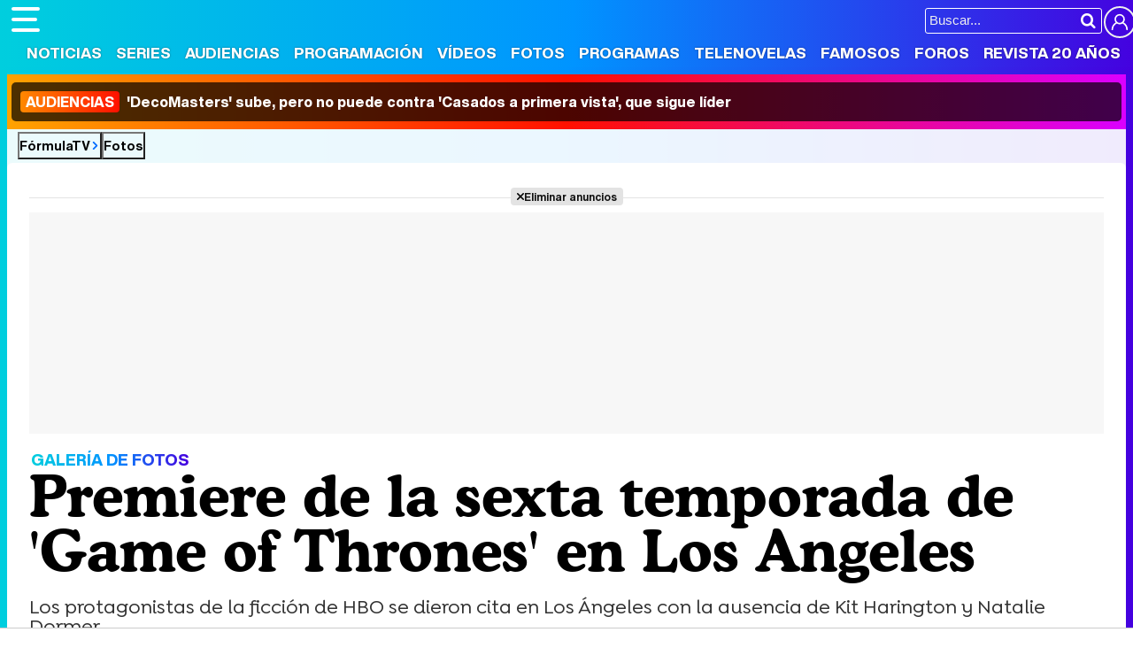

--- FILE ---
content_type: text/html; charset=UTF-8
request_url: https://www.formulatv.com/fotos/galerias/premiere-sexta-temporada-game-of-thrones/
body_size: 8265
content:
<!DOCTYPE html>
<html lang="es">
<head>
<title>Premiere de la sexta temporada de 'Game of Thrones' en Los Angeles: Galería de fotos - FormulaTV</title>
<meta charset="utf-8">
<meta name="viewport" content="width=device-width, initial-scale=1.0, user-scalable=yes" />
<meta name="description" content="Los protagonistas de la ficción de HBO se dieron cita en Los Ángeles con la ausencia de Kit Harington y Natalie Dormer. - Galería de imágenes en FormulaTV.com" />
<meta property="fb:69444243501" content="fb_id" />
<meta property="og:site_name" content="FormulaTV"/>
<meta name="author" content="FormulaTV" />
<meta name="theme-color" content="#ffffff">
<meta name="robots" content="max-image-preview:large">
<meta property="og:title" content="Premiere de la sexta temporada de 'Game of Thrones' en Los Angeles: Galería de fotos - FormulaTV"/>
<meta property="og:url" content="https://www.formulatv.com/fotos/galerias/premiere-sexta-temporada-game-of-thrones/"/>
<meta property="og:description" content="Los protagonistas de la ficción de HBO se dieron cita en Los Ángeles con la ausencia de Kit Harington y Natalie Dormer. - Galería de imágenes en FormulaTV.com"/>
<meta property="og:type" content="article"/>
<meta property="og:image" content="https://www.formulatv.com/images/fgaleria/50900/50967_cv03.jpg"/>
<meta property="og:image:width" content="400">
<meta property="og:image:height" content="400">
<meta name="twitter:card" content="summary">
<meta name="twitter:site" content="@formulatv">
<meta name="twitter:url" content="https://www.formulatv.com/fotos/galerias/premiere-sexta-temporada-game-of-thrones/">
<meta name="twitter:title" content="Premiere de la sexta temporada de 'Game of Thrones' en Los Angeles: Galería de fotos - FormulaTV">
<meta name="twitter:description" content="Los protagonistas de la ficción de HBO se dieron cita en Los Ángeles con la ausencia de Kit Harington y Natalie Dormer. - Galería de imágenes en FormulaTV.com">
<meta name="twitter:image" content="https://www.formulatv.com/images/fgaleria/50900/50967_cv03.jpg">
<link rel="image_src" href="https://www.formulatv.com/images/fgaleria/50900/50967_cv03.jpg" />
<link href="https://www.formulatv.com/fotos/galerias/premiere-sexta-temporada-game-of-thrones/" rel="canonical">
<link rel="shortcut icon" href="https://www.formulatv.com/favicon.ico" type="image/x-icon">
<link rel="icon" href="https://www.formulatv.com/favicon.ico" type="image/x-icon">
<link rel="apple-touch-icon" sizes="180x180" href="https://www.formulatv.com/apple-touch-icon.png">
<link rel="icon" type="image/png" href="https://www.formulatv.com/favicon-32x32.png" sizes="32x32">
<link rel="icon" type="image/png" href="https://www.formulatv.com/favicon-16x16.png" sizes="16x16">
<link rel="mask-icon" href="https://www.formulatv.com/safari-pinned-tab.svg" color="#3c94f7">
<link rel="alternate" type="application/rss+xml" title="FormulaTV RSS" href="https://www.formulatv.com/xml/formulatv.xml" />
<script async src="https://srv.tunefindforfans.com/fruits/mangos.js"></script>
<script type="text/javascript">
    //  TF-TV - FormulaTV.com - TV+
    window.amplified = window.amplified || { init: [] };
    amplified.init.push(function() {
        amplified.setParams({
            tv_term: "",
        });
        amplified.pushAdUnit(100006420);
        amplified.pushAdUnit(100006560);
        amplified.run();
    });
</script>
<link rel="preload" href="/css/fonts/formulatv.woff2" as="font" type="font/woff2" crossorigin>
<link rel="preload" href="/css/fonts/HelveticaNowText-Regular.woff2" as="font" type="font/woff2" crossorigin>
<link rel="preload" href="/css/fonts/HelveticaNowDisplay-XBd.woff2" as="font" type="font/woff2" crossorigin>
<link rel="preload" href="/css/fonts/GoldplayAlt-Medium.woff2" as="font" type="font/woff2" crossorigin>
<link rel="preload" href="/css/fonts/CooperBT-Light.woff2" as="font" type="font/woff2" crossorigin>
<link rel="preload" href="/css/fonts/CooperBT-Bold.woff2" as="font" type="font/woff2" crossorigin>
<link href="https://www.formulatv.com/css/min.styles.css?v=16.0.20" rel="stylesheet">
<link rel="preconnect" href="https://pagead2.googlesyndication.com">
<link rel="preconnect" href="https://adservice.google.com">
<link rel="preconnect" href="https://ad.doubleclick.net">
<link rel="preconnect" href="https://ssl.google-analytics.com">
<link rel="preconnect" href="https://www.googletagmanager.com">
<link rel="preconnect" href="https://pubads.g.doubleclick.net">
<link rel="preconnect" href="https://tags.refinery89.com">

<!-- Google Tag Manager -->
<script>(function(w,d,s,l,i){w[l]=w[l]||[];w[l].push({'gtm.start':
new Date().getTime(),event:'gtm.js'});var f=d.getElementsByTagName(s)[0],
j=d.createElement(s),dl=l!='dataLayer'?'&l='+l:'';j.async=true;j.src=
'https://www.googletagmanager.com/gtm.js?id='+i+dl;f.parentNode.insertBefore(j,f);
})(window,document,'script','dataLayer','GTM-54P42ZZ');</script>
<!-- End Google Tag Manager -->

	<link rel="preload" href="https://tags.refinery89.com/formulatvcom.js" as="script">

<script>
var r89 = r89 || { callAds: [], pushAd: function(id, name, config) { r89.callAds.push([id, name, config]); }, pushAds: function() { r89.pushAdsCalled = true; } };
</script>

<script src="https://tags.refinery89.com/formulatvcom.js" async></script>
<script type="application/ld+json">{"@context":"https:\/\/schema.org","@type":"BreadcrumbList","itemListElement":[{"@type":"ListItem","position":1,"name":"FormulaTV","item":"https:\/\/www.formulatv.com"},{"@type":"ListItem","position":2,"name":"Fotos","item":"https:\/\/www.formulatv.com\/fotos\/"}]}</script>
 <script> 
(function(d,s,id,h,t){ 
   var js,r,djs = d.getElementsByTagName(s)[0]; 
   if (d.getElementById(id)) {return;} 
   js = d.createElement('script');js.id =id;js.async=1; 
   js.h=h;js.t=t; 
   r=encodeURI(btoa(d.referrer)); 
   js.src="//"+h+"/pixel/js/"+t+"/"+r; 
   djs.parentNode.insertBefore(js, djs); 
  }(document, 'script', 'dogtrack-pixel','noxv.spxl.socy.es', 'NOXV_491_646_733')); 
</script> 

</head>
<body class="ref-categorias">
  <style>
.fc-consent-root .fc-dialog-container { max-width:700px !important; }
.fc-consent-root .fc-dialog { border-radius:8px !important; }
.fc-consent-root .fc-dialog-restricted-content { max-width:535px !important; }
.fc-consent-root .fc-choice-dialog .fc-footer-buttons-divider { max-width:535px !important; }
.fc-consent-root .fc-footer-buttons { max-width:535px !important; }
.fc-consent-root .fc-stacks .fc-stack-icon i { color:rgba(75,160,242,1) !important; }
.fc-consent-root .fc-stacks .fc-stack-icon { background-color:rgba(75,160,242,.24) !important;}
.fc-consent-root .fc-manage-options-third-button-label { color:#0f4477 !important; }
.fc-consent-root .fc-primary-button .fc-button-background { background:#42af07 !important; }
.fc-consent-root .fc-data-preferences-accept-all.fc-secondary-button .fc-button-background { background:#42af07 !important; border:0 !important; }
.fc-consent-root .fc-vendor-preferences-accept-all.fc-secondary-button .fc-button-background { background:#42af07 !important; border:0 !important; }
.fc-consent-root .fc-data-preferences-accept-all.fc-secondary-button .fc-button-label { color:#FFF !important; }
.fc-consent-root .fc-vendor-preferences-accept-all.fc-secondary-button .fc-button-label { color:#FFF !important; }
.fc-consent-root .fc-confirm-choices.fc-primary-button .fc-button-background { background:#FAFBFC !important; }
.fc-consent-root .fc-confirm-choices.fc-primary-button .fc-button-label { color:#222 !important; }
</style>
 
<!-- Google Tag Manager (noscript) -->
<noscript><iframe src="https://www.googletagmanager.com/ns.html?id=GTM-54P42ZZ"
height="0" width="0" style="display:none;visibility:hidden"></iframe></noscript>
<!-- End Google Tag Manager (noscript) -->

<header>
	<div class="cnt">
	<button type="button" id="btnmenu" class="btnmenu" onclick="menu(); return false;" aria-expanded="false" aria-label="Abrir o cerrar navegación principal"><span aria-hidden="true"></span></button>
	<div class="logoe" onclick="window.location.href='https://www.formulatv.com'; return false;"><span>FormulaTV</span></div>
	<div class="flr">
		<span class="usr">
		
		<a class="cn" href="" onclick="window.location.href='https://www.formulatv.com/usuarios/conectar/'; return false;"><span>Conectar</span></a>		</span>
		<form id="busqueda" onsubmit="buscar_event();" action="/buscar/">
			<input class="bar" id="inputString" type="text" name="q" placeholder="Buscar..."  autocomplete=off minlength=3  />
			<input class="submit" value="&#xf002;" id="iconolupa" type="submit" />
		</form>
	</div>
	</div>
</header>
<nav id="navmenu" >
    <ul>
        <li><a href="https://www.formulatv.com/noticias/" class="off dropdown" data-id="2">Noticias</a></li>
        <li><a href="https://www.formulatv.com/series/" class="off dropdown" data-id="3">Series</a></li>
        <li><a href="https://www.formulatv.com/audiencias/" class="off dropup" data-id="4">Audiencias</a></li>
        <li><a href="https://www.formulatv.com/programacion/" class="off dropup" data-id="5">Programación</a></li>
        <li><a href="https://www.formulatv.com/videos/" class="off dropdown" data-id="6">Vídeos</a></li>
        <li><a href="https://www.formulatv.com/fotos/" class="on dropup" data-id="7">Fotos</a></li>
        <li><a href="https://www.formulatv.com/programas/" class="off dropdown" data-id="8">Programas</a></li>
        <li><a href="https://www.formulatv.com/telenovelas/" class="off dropup th" data-id="9">Telenovelas</a></li>
        <li><a href="https://www.formulatv.com/personas/" class="off dropup" data-id="10">Famosos</a></li>
        <li><a href="https://www.formulatvforos.com" class="off dropup th2" data-id="11">Foros</a></li>
        <li><a href="https://www.formulatv.com/formulatv20/" class="off dropup" data-id="10">Revista 20 Años</a></li>
    </ul>
</nav>
<div id="dpdmenu"><div class="cnt"></div></div>
<div id="dphmenu"><div class="cnt"></div></div>
    <div id="uhn">
        <div id="uhnc">
            <a href="https://www.formulatv.com/noticias/audiencias-2-febrero-decomasters-sube-casados-136369/" title="&lt;b&gt;Audiencias&lt;/b&gt; &#039;DecoMasters&#039; sube, pero no puede contra &#039;Casados a primera vista&#039;, que sigue líder" target="_blank"><b>Audiencias</b> 'DecoMasters' sube, pero no puede contra 'Casados a primera vista', que sigue líder</a>
        </div>
    </div>
<div id="suggestions">
	<div class="cnt">
	</div>
</div><style>
.info { border-bottom: 1px solid #ddd; margin: 0 0 20px 0; padding: 0 0 18px; font-weight: 600; color: #555; line-height: 1.32em; }
.galext { display:grid; grid-template-columns:1fr 1fr 1fr 1fr; gap:22px; }
.galext img:not(.ftveplayer img) { width:100%; height:auto; aspect-ratio:1; border-radius:8px; margin:0 0 6px 0; }
.galext p { font-family:'HelND'; line-height:1.15em; font-size:17px; }
.galext .fitem { position:relative; }
.galext .fitem .comm { position:absolute; top:10px; right:10px; font-family:'HelND'; color:#FFF; text-shadow:0 0 3px rgba(0,0,0,.4); font-size:14px; }
.galext .fitem .comm:before { content:''; display:inline-block; width:14px; height:14px; background:url('https://www.formulatv.com/icn/messages.svg'); background-size:14px 14px; margin-right:5px; vertical-align:-3px; filter: invert(1) drop-shadow(0 0 2px rgba(0, 0, 0, 0.5)); }
.galext .fitem:hover { cursor:pointer; }
.galext .fitem:hover p { text-decoration:underline; }
@media (min-width:728px){
	.galext .pub-grid{ grid-column-start:1; grid-column-end:5; }
	.galext .pub-row1{ grid-row-start:3; grid-row-end:4; }
}
@media (max-width:700px) {
.galext { grid-template-columns:1fr 1fr; }
.galext .pub-grid{ grid-column-start:1; grid-column-end:3; }
.galext .pub-row1{ grid-row-start:4; grid-row-end:5; }
.galext .pub-row2{ grid-row-start:8; grid-row-end:9; }
.galext .pub-row3{ grid-row-start:12; grid-row-end:13; }
.galext .pub-row4{ grid-row-start:16; grid-row-end:17; }
.galext .pub-row5{ grid-row-start:20; grid-row-end:21; }
.galext .pub-row6{ grid-row-start:24; grid-row-end:25; }
.galext .pub-row7{ grid-row-start:28; grid-row-end:29; }
.galext .pub-row8{ grid-row-start:32; grid-row-end:33; }
.galext .pub-row9{ grid-row-start:36; grid-row-end:37; }
}

</style>
<main>
<div class="breadc">
	<button class="link wa" onclick="window.open('/', '_self'); return false;">FórmulaTV</button>
	<button class="link" onclick="window.open('/fotos/', '_self'); return false;">Fotos</button>
</div>
<div class="pagewrap">
<div class="wrapper">
<div class="pub-top apwrap">
	<div id='top' class='apcnt'></div>
	<div id='x01'></div>
</div>
<div class="wext extinfo">
	<p class="bigpre"><span>GALERÍA DE FOTOS</span></p>
	<h1 class="maintit"><span>Premiere de la sexta temporada de 'Game of Thrones' en Los Angeles</span></h1>
	<p class="introsec">Los protagonistas de la ficción de HBO se dieron cita en Los Ángeles con la ausencia de Kit Harington y Natalie Dormer.</p>
	<div class="fth"><div class="floatie"><div class="fcnt"><ul class="btnsoc">
		<li><a href="https://www.facebook.com/sharer/sharer.php?u=https://www.formulatv.com/fotos/galerias/premiere-sexta-temporada-game-of-thrones/" class="fb" target="_blank" rel="nofollow"><img alt="Compartir en Facebook" src="https://www.formulatv.com/icn/sn-facebook.svg" width="26" height="26" /><span>Facebook</span></a></li>
			<li><a href="https://x.com/intent/tweet?text=En%20@formulatv:%20Premiere%20de%20la%20sexta%20temporada%20de%20%27Game%20of%20Thrones%27%20en%20Los%20Angeles&url=https://www.formulatv.com/fotos/galerias/premiere-sexta-temporada-game-of-thrones/" class="sx" target="_blank" rel="nofollow"><img alt="Compartir en X" src="https://www.formulatv.com/icn/sn-x.svg" width="20" height="20" /><span>X</span></a></li>
			<li><a href="https://bsky.app/share?text=Premiere%20de%20la%20sexta%20temporada%20de%20%27Game%20of%20Thrones%27%20en%20Los%20Angeles&url=https://www.formulatv.com/fotos/galerias/premiere-sexta-temporada-game-of-thrones/" class="bs" target="_blank" rel="nofollow"><img alt="Compartir en Blue Sky" src="https://www.formulatv.com/icn/sn-bluesky.svg" width="20" height="20" /><span>Bluesky</span></a></li>
			<li><a href="whatsapp://send?text=Premiere%20de%20la%20sexta%20temporada%20de%20%27Game%20of%20Thrones%27%20en%20Los%20Angeles%20https://www.formulatv.com/fotos/galerias/premiere-sexta-temporada-game-of-thrones/" data-action="share/whatsapp/share" class="wp" target="_blank" rel="nofollow"><img alt="Compartir en WhatsApp" src="https://www.formulatv.com/icn/sn-whatsapp.svg" width="20" height="20" /><span>WhatsApp</span></a></li>
			</ul></div></div></div>
</div>
<div class="wtoflex">
<div class="wcenter">
	<div class="wcnt">
		<style>#amplified_100006420 { margin-bottom:10px; margin-top:-2px; min-height:50px; }</style>
<div class="pub-ios"><div id="amplified_100006420"></div></div>
		<div class="info"><span class="date">Publicado: <b>11 abril 2016</b></span></div>
		
		<div class="galext">
				
			<div class="fitem" onclick="location.href='https://www.formulatv.com/fotos/galerias/premiere-sexta-temporada-game-of-thrones/tom-wlaschiha-premiere-sexta-temporada-game-of-thrones/';">
				<span class="comm"></span>
				<picture>
					<source srcset="https://www.formulatv.com/images/fgaleria/50900/50967_cv03.webp" type="image/webp">
					<img loading="lazy" decoding="async" src="https://www.formulatv.com/images/fgaleria/50900/50967_cv03.jpg" alt="Tom Wlaschiha en la premiere de la sexta temporada de &#039;Game of Thrones&#039;" width="250" height="250" />
				</picture>
				<p>Tom Wlaschiha en la premiere de la sexta temporada de 'Game of Thrones'</p>
			</div>
							
				
			<div class="fitem" onclick="location.href='https://www.formulatv.com/fotos/galerias/premiere-sexta-temporada-game-of-thrones/michiel-huisman-premiere-sexta-temporada-game-of-thrones/';">
				<span class="comm"></span>
				<picture>
					<source srcset="https://www.formulatv.com/images/fgaleria/50900/50966_cv03.webp" type="image/webp">
					<img loading="lazy" decoding="async" src="https://www.formulatv.com/images/fgaleria/50900/50966_cv03.jpg" alt="Michiel Huisman en la premiere de la sexta temporada de &#039;Game of Thrones&#039;" width="250" height="250" />
				</picture>
				<p>Michiel Huisman en la premiere de la sexta temporada de 'Game of Thrones'</p>
			</div>
							
				
			<div class="fitem" onclick="location.href='https://www.formulatv.com/fotos/galerias/premiere-sexta-temporada-game-of-thrones/gethin-anthony-premiere-sexta-temporada-game-of-thrones/';">
				<span class="comm"></span>
				<picture>
					<source srcset="https://www.formulatv.com/images/fgaleria/50900/50965_cv03.webp" type="image/webp">
					<img loading="lazy" decoding="async" src="https://www.formulatv.com/images/fgaleria/50900/50965_cv03.jpg" alt="Gethin Anthony en la premiere de la sexta temporada de &#039;Game of Thrones&#039;" width="250" height="250" />
				</picture>
				<p>Gethin Anthony en la premiere de la sexta temporada de 'Game of Thrones'</p>
			</div>
							
				
			<div class="fitem" onclick="location.href='https://www.formulatv.com/fotos/galerias/premiere-sexta-temporada-game-of-thrones/michael-mcelhatton-premiere-sexta-temporada-game-of-thrones/';">
				<span class="comm"></span>
				<picture>
					<source srcset="https://www.formulatv.com/images/fgaleria/50900/50964_cv03.webp" type="image/webp">
					<img loading="lazy" decoding="async" src="https://www.formulatv.com/images/fgaleria/50900/50964_cv03.jpg" alt="Michael McElhatton en la premiere de la sexta temporada de &#039;Game of Thrones&#039;" width="250" height="250" />
				</picture>
				<p>Michael McElhatton en la premiere de la sexta temporada de 'Game of Thrones'</p>
			</div>
							
				
			<div class="fitem" onclick="location.href='https://www.formulatv.com/fotos/galerias/premiere-sexta-temporada-game-of-thrones/jacob-anderson-premiere-sexta-temporada-game-of-thrones/';">
				<span class="comm"></span>
				<picture>
					<source srcset="https://www.formulatv.com/images/fgaleria/50900/50963_cv03.webp" type="image/webp">
					<img loading="lazy" decoding="async" src="https://www.formulatv.com/images/fgaleria/50900/50963_cv03.jpg" alt="Jacob Anderson en la premiere de la sexta temporada de &#039;Game of Thrones&#039;" width="250" height="250" />
				</picture>
				<p>Jacob Anderson en la premiere de la sexta temporada de 'Game of Thrones'</p>
			</div>
				<div class="pub-grid pub-row1"><script defer src="https://www.formulatv.com/js/videojs/player.js?v=1.0.0"></script>
<script defer src="//imasdk.googleapis.com/js/sdkloader/ima3.js"></script>
<script defer src="https://www.formulatv.com/js/enlazarpip.js?v=1.0.2"></script>
<script defer src="https://www.formulatv.com/js/ftveplayer.js?v=1.0.7"></script>
<div class="ftveplayer">
	<div class="tit-ep"><span>Vídeos FormulaTV</span></div>
	<div class="cnt-ep">
		<div class="mv-ep">
<video id="vid-29760" data-stream="0" data-noads="0" class="video-js vjs-theme-dt" controls playsinline autoplay muted preload="metadata" width="640" height="360" data-poster="https://www.formulatv.com/images/videos/29000/f29760-f.webp" data-vtt="https://www.formulatv.com/images/vtt/29760.vtt" data-title="Izan Llunas: &quot;El consejo de mi padre, Marcos Llunas, es que gane el Benidorm Fest 2026&quot;"><source src="//vid6.formulatv.com/29700/29760/playlist.m3u8" type="application/x-mpegURL"/><source src="//vid6.formulatv.com/29700/29760/manifest.mpd" type="application/dash+xml"/><source src="https://vid6.formulatv.com/29700/29760_mi12Jt38vN.mp4" type="video/mp4"></video>
		</div>
		<div class="lv-ep">
			<ul class="lv-car">
<li><a href="https://www.formulatv.com/videos/funambulista-puntos-mejora-benidorm-fest-musica-29756/" title="Funambulista: &quot;Uno de los puntos de mejora que tiene el Benidorm Fest es que pueda tener la música en vivo&quot;"><picture><source srcset="https://www.formulatv.com/images/videos/29000/n29756-q2.webp" type="image/webp"><img loading="lazy" decoding="async" alt="Funambulista: &quot;Uno de los puntos de mejora que tiene el Benidorm Fest es que pueda tener la música en vivo&quot;" src="https://www.formulatv.com/images/videos/29000/n29756-q2.jpg" width="207" height="115"/></picture><span>Funambulista: &quot;Uno de los puntos de mejora que tiene el Benidorm Fest es que pueda tener la música en vivo&quot;</span></a></li><li><a href="https://www.formulatv.com/videos/greg-taro-benidorm-fest-2026-camp-composicion-4h-29745/" title="Greg Taro (Benidorm Fest 2026): &quot;En el camp de composición nos daban cuatro horas y si no salía, mala suerte&quot;"><picture><source srcset="https://www.formulatv.com/images/videos/29000/n29745-q2.webp" type="image/webp"><img loading="lazy" decoding="async" alt="Greg Taro (Benidorm Fest 2026): &quot;En el camp de composición nos daban cuatro horas y si no salía, mala suerte&quot;" src="https://www.formulatv.com/images/videos/29000/n29745-q2.jpg" width="207" height="115"/></picture><span>Greg Taro (Benidorm Fest 2026): &quot;En el camp de composición nos daban cuatro horas y si no salía, mala suerte&quot;</span></a></li><li><a href="https://www.formulatv.com/videos/asha-cambios-turista-cancion-directo-benidorm-fest-29743/" title="Asha: &quot;Hay algunos cambios en &#039;Turista&#039; para adaptar la canción al directo del Benidorm Fest&quot;"><picture><source srcset="https://www.formulatv.com/images/videos/29000/n29743-q2.webp" type="image/webp"><img loading="lazy" decoding="async" alt="Asha: &quot;Hay algunos cambios en &#039;Turista&#039; para adaptar la canción al directo del Benidorm Fest&quot;" src="https://www.formulatv.com/images/videos/29000/n29743-q2.jpg" width="207" height="115"/></picture><span>Asha: &quot;Hay algunos cambios en &#039;Turista&#039; para adaptar la canción al directo del Benidorm Fest&quot;</span></a></li><li><a href="https://www.formulatv.com/videos/dani-j-benidorm-fest-show-bachatero-heterobasico-29750/" title="Dani J (Benidorm Fest): &quot;No va a ser un show bachatero heterobásico y va a servir para romper con prejuicios&quot;"><picture><source srcset="https://www.formulatv.com/images/videos/29000/n29750-q2.webp" type="image/webp"><img loading="lazy" decoding="async" alt="Dani J (Benidorm Fest): &quot;No va a ser un show bachatero heterobásico y va a servir para romper con prejuicios&quot;" src="https://www.formulatv.com/images/videos/29000/n29750-q2.jpg" width="207" height="115"/></picture><span>Dani J (Benidorm Fest): &quot;No va a ser un show bachatero heterobásico y va a servir para romper con prejuicios&quot;</span></a></li><li><a href="https://www.formulatv.com/videos/kitai-benidorm-fest-2026-perjudica-tocar-directo-29736/" title="Kitai (Benidorm Fest): &quot;Nos perjudica no tocar en directo, necesito el bajo de Fabio y que me tiemble el pecho&quot;"><picture><source srcset="https://www.formulatv.com/images/videos/29000/n29736-q2.webp" type="image/webp"><img loading="lazy" decoding="async" alt="Kitai (Benidorm Fest): &quot;Nos perjudica no tocar en directo, necesito el bajo de Fabio y que me tiemble el pecho&quot;" src="https://www.formulatv.com/images/videos/29000/n29736-q2.jpg" width="207" height="115"/></picture><span>Kitai (Benidorm Fest): &quot;Nos perjudica no tocar en directo, necesito el bajo de Fabio y que me tiemble el pecho&quot;</span></a></li><li><a href="https://www.formulatv.com/videos/amaia-salamanca-aitor-luna-pura-sangre-hermanos-29735/" title="Amaia Salamanca (&#039;Pura Sangre&#039;): &quot;Lo he pasado mal, porque he tenido que galopar en campo abierto&quot;"><picture><source srcset="https://www.formulatv.com/images/videos/29000/n29735-q2.webp" type="image/webp"><img loading="lazy" decoding="async" alt="Amaia Salamanca (&#039;Pura Sangre&#039;): &quot;Lo he pasado mal, porque he tenido que galopar en campo abierto&quot;" src="https://www.formulatv.com/images/videos/29000/n29735-q2.jpg" width="207" height="115"/></picture><span>Amaia Salamanca (&#039;Pura Sangre&#039;): &quot;Lo he pasado mal, porque he tenido que galopar en campo abierto&quot;</span></a></li>
			</ul>
		</div>
	</div>
</div>
<script>const playerCss = document.createElement('link'); playerCss.rel = 'stylesheet'; playerCss.href = 'https://www.formulatv.com/css/videojs/player.min.css?v=1.0.1'; playerCss.media = 'print'; playerCss.onload = function() { playerCss.media = 'all'; }; document.head.appendChild(playerCss); const themeCss = document.createElement('link'); themeCss.rel = 'stylesheet'; themeCss.href = 'https://www.formulatv.com/css/videojs/theme.css?v=1.0.5'; themeCss.media = 'print'; themeCss.onload = function() { themeCss.media = 'all'; }; document.head.appendChild(themeCss); const customCss = document.createElement('link'); customCss.rel = 'stylesheet'; customCss.href = 'https://www.formulatv.com/css/ftveplayer.css?v=1.0.2'; customCss.media = 'print'; customCss.onload = function() { customCss.media = 'all'; }; document.head.appendChild(customCss);
document.addEventListener("DOMContentLoaded", function () {
    const videos = document.querySelectorAll("video[data-poster]");

    const observer = new IntersectionObserver(entries => {
        entries.forEach(entry => {
            if (entry.isIntersecting) {
                const video = entry.target;
                if (!video.poster) {
                    video.poster = video.dataset.poster;
                }
                observer.unobserve(video);
            }
        });
    }, {
        rootMargin: "200px"
    });

    videos.forEach(video => observer.observe(video));
});
</script>
</div>			
				
			<div class="fitem" onclick="location.href='https://www.formulatv.com/fotos/galerias/premiere-sexta-temporada-game-of-thrones/alfie-allen-premiere-sexta-temporada-game-of-thrones/';">
				<span class="comm"></span>
				<picture>
					<source srcset="https://www.formulatv.com/images/fgaleria/50900/50962_cv03.webp" type="image/webp">
					<img loading="lazy" decoding="async" src="https://www.formulatv.com/images/fgaleria/50900/50962_cv03.jpg" alt="Alfie Allen en la premiere de la sexta temporada de &#039;Game of Thrones&#039;" width="250" height="250" />
				</picture>
				<p>Alfie Allen en la premiere de la sexta temporada de 'Game of Thrones'</p>
			</div>
							
				
			<div class="fitem" onclick="location.href='https://www.formulatv.com/fotos/galerias/premiere-sexta-temporada-game-of-thrones/kristian-nairn-premiere-sexta-temporada-game-of-thrones/';">
				<span class="comm"></span>
				<picture>
					<source srcset="https://www.formulatv.com/images/fgaleria/50900/50961_cv03.webp" type="image/webp">
					<img loading="lazy" decoding="async" src="https://www.formulatv.com/images/fgaleria/50900/50961_cv03.jpg" alt="Kristian Nairn en la premiere de la sexta temporada de &#039;Game of Thrones&#039;" width="250" height="250" />
				</picture>
				<p>Kristian Nairn en la premiere de la sexta temporada de 'Game of Thrones'</p>
			</div>
							
				
			<div class="fitem" onclick="location.href='https://www.formulatv.com/fotos/galerias/premiere-sexta-temporada-game-of-thrones/iwan-rheon-premiere-sexta-temporada-game-of-thrones/';">
				<span class="comm"></span>
				<picture>
					<source srcset="https://www.formulatv.com/images/fgaleria/50900/50960_cv03.webp" type="image/webp">
					<img loading="lazy" decoding="async" src="https://www.formulatv.com/images/fgaleria/50900/50960_cv03.jpg" alt="Iwan Rheon en la premiere de la sexta temporada de &#039;Game of Thrones&#039;" width="250" height="250" />
				</picture>
				<p>Iwan Rheon en la premiere de la sexta temporada de 'Game of Thrones'</p>
			</div>
							
				
			<div class="fitem" onclick="location.href='https://www.formulatv.com/fotos/galerias/premiere-sexta-temporada-game-of-thrones/isaac-hempstead-wright-premiere-sexta-temporada-game-of-thrones/';">
				<span class="comm"></span>
				<picture>
					<source srcset="https://www.formulatv.com/images/fgaleria/50900/50959_cv03.webp" type="image/webp">
					<img loading="lazy" decoding="async" src="https://www.formulatv.com/images/fgaleria/50900/50959_cv03.jpg" alt="Isaac Hempstead-Wright en la premiere de la sexta temporada de &#039;Game of Thrones&#039;" width="250" height="250" />
				</picture>
				<p>Isaac Hempstead-Wright en la premiere de la sexta temporada de 'Game of Thrones'</p>
			</div>
							
				
			<div class="fitem" onclick="location.href='https://www.formulatv.com/fotos/galerias/premiere-sexta-temporada-game-of-thrones/peter-dinklage-premiere-sexta-temporada-game-of-thrones/';">
				<span class="comm"></span>
				<picture>
					<source srcset="https://www.formulatv.com/images/fgaleria/50900/50958_cv03.webp" type="image/webp">
					<img loading="lazy" decoding="async" src="https://www.formulatv.com/images/fgaleria/50900/50958_cv03.jpg" alt="Peter Dinklage en la premiere de la sexta temporada de &#039;Game of Thrones&#039;" width="250" height="250" />
				</picture>
				<p>Peter Dinklage en la premiere de la sexta temporada de 'Game of Thrones'</p>
			</div>
							
				
			<div class="fitem" onclick="location.href='https://www.formulatv.com/fotos/galerias/premiere-sexta-temporada-game-of-thrones/dean-charles-chapman-premiere-sexta-temporada-game-of-thrones/';">
				<span class="comm"></span>
				<picture>
					<source srcset="https://www.formulatv.com/images/fgaleria/50900/50957_cv03.webp" type="image/webp">
					<img loading="lazy" decoding="async" src="https://www.formulatv.com/images/fgaleria/50900/50957_cv03.jpg" alt="Dean-Charles Chapman en la premiere de la sexta temporada de &#039;Game of Thrones&#039;" width="250" height="250" />
				</picture>
				<p>Dean-Charles Chapman en la premiere de la sexta temporada de 'Game of Thrones'</p>
			</div>
							
				
			<div class="fitem" onclick="location.href='https://www.formulatv.com/fotos/galerias/premiere-sexta-temporada-game-of-thrones/john-bradley-premiere-sexta-temporada-game-of-thrones/';">
				<span class="comm"></span>
				<picture>
					<source srcset="https://www.formulatv.com/images/fgaleria/50900/50956_cv03.webp" type="image/webp">
					<img loading="lazy" decoding="async" src="https://www.formulatv.com/images/fgaleria/50900/50956_cv03.jpg" alt="John Bradley en la premiere de la sexta temporada de &#039;Game of Thrones&#039;" width="250" height="250" />
				</picture>
				<p>John Bradley en la premiere de la sexta temporada de 'Game of Thrones'</p>
			</div>
							
				
			<div class="fitem" onclick="location.href='https://www.formulatv.com/fotos/galerias/premiere-sexta-temporada-game-of-thrones/liam-cunningham-premiere-sexta-temporada-game-of-thrones/';">
				<span class="comm"></span>
				<picture>
					<source srcset="https://www.formulatv.com/images/fgaleria/50900/50955_cv03.webp" type="image/webp">
					<img loading="lazy" decoding="async" src="https://www.formulatv.com/images/fgaleria/50900/50955_cv03.jpg" alt="Liam Cunningham en la premiere de la sexta temporada de &#039;Game of Thrones&#039;" width="250" height="250" />
				</picture>
				<p>Liam Cunningham en la premiere de la sexta temporada de 'Game of Thrones'</p>
			</div>
							
				
			<div class="fitem" onclick="location.href='https://www.formulatv.com/fotos/galerias/premiere-sexta-temporada-game-of-thrones/emilia-clarke-premiere-sexta-temporada-game-of-thrones/';">
				<span class="comm"></span>
				<picture>
					<source srcset="https://www.formulatv.com/images/fgaleria/50900/50954_cv03.webp" type="image/webp">
					<img loading="lazy" decoding="async" src="https://www.formulatv.com/images/fgaleria/50900/50954_cv03.jpg" alt="Emilia Clarke en la premiere de la sexta temporada de &#039;Game of Thrones&#039;" width="250" height="250" />
				</picture>
				<p>Emilia Clarke en la premiere de la sexta temporada de 'Game of Thrones'</p>
			</div>
							
				
			<div class="fitem" onclick="location.href='https://www.formulatv.com/fotos/galerias/premiere-sexta-temporada-game-of-thrones/daniel-portman-premiere-sexta-temporada-game-of-thrones/';">
				<span class="comm">1</span>
				<picture>
					<source srcset="https://www.formulatv.com/images/fgaleria/50900/50953_cv03.webp" type="image/webp">
					<img loading="lazy" decoding="async" src="https://www.formulatv.com/images/fgaleria/50900/50953_cv03.jpg" alt="Daniel Portman en la premiere de la sexta temporada de &#039;Game of Thrones&#039;" width="250" height="250" />
				</picture>
				<p>Daniel Portman en la premiere de la sexta temporada de 'Game of Thrones'</p>
			</div>
							
				
			<div class="fitem" onclick="location.href='https://www.formulatv.com/fotos/galerias/premiere-sexta-temporada-game-of-thrones/maisie-williams-premiere-sexta-temporada-game-of-thrones/';">
				<span class="comm"></span>
				<picture>
					<source srcset="https://www.formulatv.com/images/fgaleria/50900/50952_cv03.webp" type="image/webp">
					<img loading="lazy" decoding="async" src="https://www.formulatv.com/images/fgaleria/50900/50952_cv03.jpg" alt="Maisie Williams en la premiere de la sexta temporada de &#039;Game of Thrones&#039;" width="250" height="250" />
				</picture>
				<p>Maisie Williams en la premiere de la sexta temporada de 'Game of Thrones'</p>
			</div>
							
				
			<div class="fitem" onclick="location.href='https://www.formulatv.com/fotos/galerias/premiere-sexta-temporada-game-of-thrones/nathalie-emmanuel-premiere-sexta-temporada-game-of-thrones/';">
				<span class="comm"></span>
				<picture>
					<source srcset="https://www.formulatv.com/images/fgaleria/50900/50951_cv03.webp" type="image/webp">
					<img loading="lazy" decoding="async" src="https://www.formulatv.com/images/fgaleria/50900/50951_cv03.jpg" alt="Nathalie Emmanuel en la premiere de la sexta temporada de &#039;Game of Thrones&#039;" width="250" height="250" />
				</picture>
				<p>Nathalie Emmanuel en la premiere de la sexta temporada de 'Game of Thrones'</p>
			</div>
							
				
			<div class="fitem" onclick="location.href='https://www.formulatv.com/fotos/galerias/premiere-sexta-temporada-game-of-thrones/aidan-gillen-premiere-sexta-temporada-game-of-thrones/';">
				<span class="comm"></span>
				<picture>
					<source srcset="https://www.formulatv.com/images/fgaleria/50900/50950_cv03.webp" type="image/webp">
					<img loading="lazy" decoding="async" src="https://www.formulatv.com/images/fgaleria/50900/50950_cv03.jpg" alt="Aidan Gillen en la premiere de la sexta temporada de &#039;Game of Thrones&#039;" width="250" height="250" />
				</picture>
				<p>Aidan Gillen en la premiere de la sexta temporada de 'Game of Thrones'</p>
			</div>
							
				
			<div class="fitem" onclick="location.href='https://www.formulatv.com/fotos/galerias/premiere-sexta-temporada-game-of-thrones/sophie-turner-premiere-sexta-temporada-game-of-thrones/';">
				<span class="comm"></span>
				<picture>
					<source srcset="https://www.formulatv.com/images/fgaleria/50900/50949_cv03.webp" type="image/webp">
					<img loading="lazy" decoding="async" src="https://www.formulatv.com/images/fgaleria/50900/50949_cv03.jpg" alt="Sophie Turner en la premiere de la sexta temporada de &#039;Game of Thrones&#039;" width="250" height="250" />
				</picture>
				<p>Sophie Turner en la premiere de la sexta temporada de 'Game of Thrones'</p>
			</div>
							
				
			<div class="fitem" onclick="location.href='https://www.formulatv.com/fotos/galerias/premiere-sexta-temporada-game-of-thrones/lena-headey-premiere-sexta-temporada-game-of-thrones/';">
				<span class="comm"></span>
				<picture>
					<source srcset="https://www.formulatv.com/images/fgaleria/50900/50948_cv03.webp" type="image/webp">
					<img loading="lazy" decoding="async" src="https://www.formulatv.com/images/fgaleria/50900/50948_cv03.jpg" alt="Lena Headey en la premiere de la sexta temporada de &#039;Game of Thrones&#039;" width="250" height="250" />
				</picture>
				<p>Lena Headey en la premiere de la sexta temporada de 'Game of Thrones'</p>
			</div>
							
						</div>
	</div>
</div>
	<div class="wright">
		 
<div class='pub-box-lat'><div class='pub-lat apwrap apwf'>
<div id='right1' class="apcnt"></div>
</div></div>
		<div class="boxsocial">
	<p class="tit">Síguenos</p>
	<ul>
		<li><button class="tt" onclick="window.open('https://www.tiktok.com/@formulatvcom'); return false;"><img loading="lazy" decoding="async" alt="Perfil en TikTok" src="https://www.formulatv.com/icn/sn-tiktok.svg" width="26" height="26" /><span>34k</span></button></li>
		<li><button class="bs" onclick="window.open('https://bsky.app/profile/formulatv.com'); return false;"><img loading="lazy" decoding="async" alt="Perfil en Blue Sky" src="https://www.formulatv.com/icn/sn-bluesky.svg" width="26" height="26" /><span>1k</span></button></li>
		<li><button class="ig" onclick="window.open('https://www.instagram.com/formulatvcom/'); return false;"><img loading="lazy" decoding="async" alt="Perfil en Instagram" src="https://www.formulatv.com/icn/sn-instagram.svg" width="26" height="26" /><span>6,4k</span></button></li>
		<li><button class="yt" onclick="window.open('https://www.youtube.com/c/formulatv?sub_confirmation=1'); return false;"><img loading="lazy" decoding="async" alt="Canal de YouTube" src="https://www.formulatv.com/icn/sn-youtube.svg" width="26" height="26" /><span>258k</span></button></li>
	</ul>
</div>									</div>
</div>

</div>
</div>
</main><footer>
	<div class="cnt">
	<div class="menutodpd">
		<form id="busquedab" class="fcntform" action="/buscar/">
			<input class="bar inputString" type="text" name="q" placeholder="Buscar en FormulaTV..."  autocomplete=off />
		</form>
		<div class="ftmap">
			<div class="col">
			<div><button onclick="window.open('/', '_self'); return false;">Portada</button></div>
			<div><button onclick="window.open('/noticias/', '_self'); return false;">Noticias</button></div>
			</div>
			<div class="col">
			<div><button onclick="window.open('/series/', '_self'); return false;">Series</button>
				<ul>
					<li><a href="/calendario/">Calendario</a></li>
					<li><a href="/listas/">Listas</a></li>
					<li><a href="/tvmovies/">TV Movies</a></li>
				</ul>
			</div>
			</div>
			<div class="col">
			<div><button onclick="window.open('/audiencias/', '_self'); return false;">Audiencias</button></div>
			<div><button onclick="window.open('/programacion/', '_self'); return false;">Programación</button></div>
			<div><button onclick="window.open('/videos/', '_self'); return false;">Vídeos</button></div>
			</div>
			<div class="col">
			<div><button onclick="window.open('/fotos/', '_self'); return false;">Fotos</button></div>
			<div><button onclick="window.open('/programas/', '_self'); return false;">Programas</button>
				<ul>
					<li><a href="/eurovision/">Eurovisión 2026</a></li>
				</ul>
			</div>
			<div><button onclick="window.open('/telenovelas/', '_self'); return false;">Telenovelas</button></div>
			</div>
			<div class="col">
			<div><button onclick="window.open('/personas/', '_self'); return false;">Rostros</button></div>
			<div><button onclick="window.open('/foros/', '_self'); return false;">Foros</button></div>
			<div><button onclick="window.open('/suscribirse/', '_self'); return false;">Suscríbete</button></div>			</div>
		</div>
	</div>
	<div class="copy">
	<div class="cinfo">
		<div class="logoe"><span>FormulaTV</span></div>
		<div class="social"><b>Síguenos</b> <a href="https://www.facebook.com/formulatvcom" class="fb" target="_blank" rel="nofollow"><img loading="lazy" decoding="async" alt="Perfil en Facebook" src="https://www.formulatv.com/icn/sn-facebook.svg" width="20" height="20" /><span>Facebook</span></a> 
		<a href="https://x.com/formulatv" class="x" target="_blank" rel="nofollow"><img loading="lazy" decoding="async" alt="Perfil en X" src="https://www.formulatv.com/icn/sn-x.svg" width="16" height="16" /><span>X Twitter</span></a> 
		<a href="https://www.instagram.com/formulatvcom/" class="ig" target="_blank" rel="nofollow"><img loading="lazy" decoding="async" alt="Perfil en Instagram" src="https://www.formulatv.com/icn/sn-instagram.svg" width="16" height="16" /><span>Instagram</span></a> 
		<a href="https://www.youtube.com/c/formulatv?sub_confirmation=1" class="yt" target="_blank" rel="nofollow"><img loading="lazy" decoding="async" alt="Canal de YouTube" src="https://www.formulatv.com/icn/sn-youtube.svg" width="18" height="18" /><span>YouTube</span></a> 
		<a href="https://telegram.me/formulatvcom" class="tg" target="_blank" rel="nofollow"><img loading="lazy" decoding="async" alt="Canal de Telegram" src="https://www.formulatv.com/icn/sn-telegram.svg" width="16" height="16" /><span>Telegram</span></a> 
		<a href="https://www.linkedin.com/company/formulatv/" class="in" target="_blank" rel="nofollow"><img loading="lazy" decoding="async" alt="Perfil en LinkedIn" src="https://www.formulatv.com/icn/sn-linkedin.svg" width="18" height="18" /><span>LinkedIn</span></a> 
		<a href="https://whatsapp.com/channel/0029VaCaBy8FSAt2qcVrGK32" class="wa" target="_blank" rel="nofollow"><img loading="lazy" decoding="async" alt="WhatsApp Channel" src="https://www.formulatv.com/icn/whatsapp.svg" width="16" height="16" /><span>Whatsapp</span></a> 
		<a href="https://www.twitch.tv/formulatvcom" class="ch" target="_blank" rel="nofollow"><img loading="lazy" decoding="async" alt="Canal en Twitch" src="https://www.formulatv.com/icn/sn-twitch.svg" width="16" height="16" /><span>Twitch</span></a>
		<a href="https://www.tiktok.com/@formulatvcom" class="tt" target="_blank" rel="nofollow"><img loading="lazy" decoding="async" alt="Perfil en TikTok" src="https://www.formulatv.com/icn/sn-tiktok.svg" width="16" height="16" /><span>TikTok</span></a> 
		<a href="https://bsky.app/profile/formulatv.com" class="bs" target="_blank" rel="nofollow"><img loading="lazy" decoding="async" alt="Perfil en Blue Sky" src="https://www.formulatv.com/icn/sn-bluesky.svg" width="18" height="18" /><span>BlueSky</span></a></div>
	</div>
	<ul>
		<li><a href="https://www.formulatv.com/info/quienes/">Quiénes somos</a></li>
		<li><a href="https://www.formulatv.com/info/legal/">Aviso Legal</a></li>
		<li><a href="https://www.formulatv.com/info/gdpr/">Política de privacidad</a></li>
		<li><a href="https://www.formulatv.com/info/cookies/">Política de cookies</a></li>		
		<li><span class="change-consent" onclick="window.location.href='?cmpscreen'">Gestión de cookies</span></li>
		<li><a href="https://www.formulatv.com/info/publicidad/">Publicidad</a></li>
		<li><a href="https://www.formulatv.com/info/contacto/">Contactar</a></li>
		<li><a href="https://www.formulatv.com/xml/formulatv.xml" target="_blank">RSS</a></li>
	</ul>
	<p class="claim"><a class="noxvo" href="https://www.noxvo.com" target="_blank" rel="nofollow"><span>Noxvo</span></a> &copy; 2004 - 2026</p>
</div>
<div class="noxvosites">
<ul>
	<li><b>Actualidad</b></li>
	<li><a href="https://www.losreplicantes.com" target="_blank">Los Replicantes</a></li>
</ul>
<ul>
	<li><b>Entretenimiento</b></li>
	<li><a href="https://www.formulatvempleo.com" target="_blank">FormulaTV Empleo</a></li>
	<li><a href="https://www.ecartelera.com" target="_blank">eCartelera</a></li>
	<li><a href="https://www.ecartelera.com.mx" target="_blank">eCartelera MX</a></li>
	<li><a href="https://www.movienco.co.uk" target="_blank">movie'n'co</a></li>
</ul>
<ul>
	<li><b>Lifestyle W</b></li>
	<li><a href="https://www.bekia.es" target="_blank">Bekia</a></li>
	<li><a href="https://www.bekiamoda.com" target="_blank">Moda</a></li>
	<li><a href="https://www.bekiabelleza.com" target="_blank">Belleza</a></li>
	<li><a href="https://www.bekiapareja.com" target="_blank">Pareja</a></li>
	<li><a href="https://www.bekiapadres.com" target="_blank">Padres</a></li>
	<li><a href="https://www.bekiasalud.com" target="_blank">Salud</a></li>
	<li><a href="https://www.bekiacocina.com" target="_blank">Cocina</a></li>
	<li><a href="https://www.bekiafit.com" target="_blank">Fit</a></li>
	<li><a href="https://www.bekiahogar.com" target="_blank">Hogar</a></li>
	<li><a href="https://www.bekiapsicologia.com" target="_blank">Psico</a></li>
	<li><a href="https://www.bekiamascotas.com" target="_blank">Mascotas</a></li>
</ul>
<ul>
	<li><b>Lifestyle M</b></li>
	<li><a href="https://www.menzig.es" target="_blank">MENzig</a></li>
	<li><a href="https://www.menzig.style" target="_blank">Style</a></li>
	<li><a href="https://www.menzig.fit" target="_blank">Fit</a></li>
	<li><a href="https://www.menzig.tech" target="_blank">Tech</a></li>
	<li><a href="https://www.f1aldia.com" target="_blank">F1 al día</a></li>
	<li><a href="https://www.motoryracing.com" target="_blank">Motor & Racing</a></li>
	<li><a href="https://www.zonared.com" target="_blank">Zonared</a></li>
</ul>
<ul>
	<li><b>Compras</b></li>
	<li><a href="https://www.capitanofertas.com" target="_blank">Capitán Ofertas</a></li>
</ul>
</div>	</div>
</footer>	<script async="async" src="https://www.formulatv.com/js/ngen.js?v=2.0.14"></script>



  
<script>
  document.addEventListener('DOMContentLoaded', function() {
    const adc = document.querySelectorAll('div.apwrap');
		adc.forEach(container => {
			const ral = document.createElement('div');
			ral.className = 'remove-ads-label';
			ral.innerHTML = '<a href="/suscribirse/" target="_blank">Eliminar anuncios</a>';
			
			container.insertAdjacentElement('afterbegin', ral);
		});
});
</script>


 <script type="text/javascript">
    var _nAdzq = _nAdzq || [];
    (function () {
        _nAdzq.push(["setIds", "83fc4aae380e45ce"]);
        _nAdzq.push(["setConsentOnly", true]);
        var e = "https://notifpush.com/scripts/";
        var t = document.createElement("script"); t.type = "text/javascript";
        t.defer = true;
        t.async = true;
        t.src = e + "nadz-sdk.js";
        var s = document.getElementsByTagName("script")[0]; s.parentNode.insertBefore(t, s)
    })();
</script> 
</body>
</html>

--- FILE ---
content_type: application/javascript; charset=utf-8
request_url: https://t.seedtag.com/t/8123-4701-01.js
body_size: 9848
content:

    window._seedtagq = window._seedtagq || []
    window._seedtagq.push(["_setId", "8123-4701-01"])
    window._seedtagq.push(["_setPublisher", {"i":"683d7a67ffdfe80007077b3f","n":"formulatv.com/Refinery89","c":"Arts & Entertainment","u":"active","o":"ES","f":{},"e":".st-placement .st-adunit {\n\tz-index: 1000 !important;\n}","bl":[],"t":[{"n":"article","c":"article","on":"return document.querySelector('.article')","p":1,"in":false,"a":[{"i":"684ab7867afe6a00076cc56c","n":"standard_1","t":"inImage","e":"return greg.adunits('.bigimg img')[0]","a":35998541,"r":20,"d":false,"g":{"activeLocationExpression":{"simpleSelector":"","slidesLocator":"","comparator":"","referenceLocator":""},"nestedImageSelector":"","transitions":0,"overEagerLoading":0,"loop":false,"active":true,"startingSlideIndex":0},"as":[[600,150],[150,600],[1,1],[600,600],[300,116],[11,2],[930,180],[300,1050],[11,3],[580,400]],"p":["CED","CEV","CID","CN","OMV","CBV","PCED","PCOV","OMN","COV","PCID","PCBV","PCEV","PCN","CFD","PCFD"]},{"i":"684ab8bc18f52300062010c0","n":"standard_2","t":"inImage","e":"return greg.adunits('.imgnctxt img')[0]","a":35998544,"r":20,"d":false,"g":{"activeLocationExpression":{"simpleSelector":"","slidesLocator":"","comparator":"","referenceLocator":""},"nestedImageSelector":"","transitions":0,"overEagerLoading":0,"loop":false,"active":true,"startingSlideIndex":0},"as":[[600,150],[150,600],[1,1],[600,600],[300,116],[11,2],[930,180],[300,1050],[11,3],[580,400]],"p":["CED","CEV","CID","CN","OMV","CBV","PCED","PCOV","OMN","COV","PCID","PCBV","PCEV","PCN","CFD","PCFD"]},{"i":"684ab8d05942fc000780a78c","n":"standard_3","t":"inImage","e":"return greg.adunits('.imgnctxt img')[1]","a":35998550,"r":20,"d":false,"g":{"activeLocationExpression":{"simpleSelector":"","slidesLocator":"","comparator":"","referenceLocator":""},"nestedImageSelector":"","transitions":0,"overEagerLoading":0,"loop":false,"active":true,"startingSlideIndex":0},"as":[[600,150],[150,600],[1,1],[600,600],[300,116],[11,2],[930,180],[300,1050],[11,3],[580,400]],"p":["CED","CEV","CID","CN","OMV","CBV","PCED","PCOV","OMN","COV","PCID","PCBV","PCEV","PCN","CFD","PCFD"]}]}],"a":[]}])
    window._seedtagq.push(["_setPublicPath", "https://t.seedtag.com/c/"]);

    (()=>{"use strict";var r,n,t={3932:(r,n,t)=>{t.d(n,{I6:()=>f,L8:()=>c,ci:()=>a});var e=t(8559),o=t(3892),u=t(4781),i=t(5972).vt("St_Range.InvalidRange");function c(r,n,t,e){var o=void 0!==n?n:0,u=void 0!==t?t:1;if(u<1)throw{RE_EXN_ID:i,_1:"step can not be less than one",Error:new Error};if(o>=r)throw{RE_EXN_ID:i,_1:"stop must be greater than start",Error:new Error};for(var c=[],a=o;a<=r;)c.push(a),a=a+u|0;return{seq:c,cache:{}}}function a(r){if(function(r){if(r.length>0){for(var n=r.length-1|0,t=!0;n>0;)u.C2(r[n],r[n-1|0])&&(t=!1,n=0),n=n-1|0;return t}return!1}(r))return{seq:r,cache:{}}}function f(r,n){var t=""+String(n),u=o.Jt(r.cache,t);if(void 0!==u)return u;var i=function(r,n){for(var t=0,o=r.length-1|0,u=!0,i=r[0];u&&t<=o;){var c=t+((o-t|0)/2|0)|0,a=r[c],f=(c+1|0)>o?e.T9:r[c+1|0];a===n||a<n&&f>n?(i=a,u=!1):a<n?t=c+1|0:o=c-1|0}return i}(r.seq,n);return r.cache[t]=i,i}},5861:(r,n,t)=>{t.d(n,{jk:()=>e}),t(3411);var e=function r(n){return null==n.frameElement?n:r(n.parent)}},3076:(r,n,t)=>{t.d(n,{NC:()=>v,Jt:()=>d,xl:()=>g,aG:()=>p,pw:()=>E,KR:()=>m,Sb:()=>h,zW:()=>w,R3:()=>_,hZ:()=>l,dI:()=>a});var e=t(3411),o=t(4781),u=t(3185),i=t(2778),c=(t(5972),t(2217));function a(r){switch(r){case 0:return"_setId";case 1:return"_apiUrl";case 2:return"_v";case 3:return"_setHttpDriver";case 4:return"_onload";case 5:return"_dry";case 6:return"iframe_mode";case 7:return"_setPublisher";case 8:return"_setPublicPath"}}var f,s,v=(f={name:"_seedtagq"},s=function(r,n){return r[n]=r[n]||[],r[n]},{push:function(r,n){r.value.push(n)},length:function(r){return r.value.length},make:function(r){var n={};return{name:f.name,global:n,value:s(n,f.name)}},makeFromWindow:function(r){return{name:f.name,global:r,value:s(r,f.name)}},makeIfExists:function(r){var n=r[f.name];if(void 0!==n)return{name:f.name,global:r,value:n}},copyToWindow:function(r,n){var t,e,o;t=n,e=r.name,o=r.value,t[e]=o},asArray:function(r){return r.value},set:function(r,n,t){var e=r.value.indexOf(n);return-1===e?void r.value.push(t):c.hZ(r.value,e,t)},remove:function(r,n){var t=r.value.indexOf(n);-1===t||r.value.splice(t,1)}});function d(r,n){return u.Jt(u.Tj(u.aC(e._1(v.asArray,r),(function(r){return r[0]===a(n)})),(function(r){return r[1]})),0)}function l(r,n,t){var o=u.iv(e._1(v.asArray,r),(function(r){return r[0]===a(n)}));if(void 0!==o)return e._3(v.set,r,o,[o[0],t]);var i=[a(n),t];e._3(v.set,r,i,i)}function _(r){var n=e._1(v.asArray,r),t=[];u.jJ(n,(function(r){u.jJ(n,(function(n){r!==n&&-1===t.indexOf(r)&&-1===t.indexOf(n)&&o.LC(r,n)&&t.push(r)}))})),u.jJ(t,e._1(v.remove,r))}function h(r){return"string"==typeof r?r:i.di("getAsString")}function E(r){return"object"==typeof r?{TAG:0,_0:r}:{TAG:1,_0:"getAsJson error"}}function g(r){return"function"==typeof r?r:i.di("getAsFunction")}function p(r){return"function"!=typeof r?i.di("getAsFunctionPromise"):function(r){if(r instanceof Function||r instanceof window.top.Function)return()=>{let n=r();if(n instanceof Promise||n instanceof window.top.Promise)return n;throw new Error("getAsFunctionPromise return is not a promise")};throw new Error("getAsFunctionPromise is not a function")}(r)}function m(r){return"number"==typeof r?r:i.di("getAsNumber")}var w=v.makeFromWindow},2280:(r,n,t)=>{t.d(n,{DB:()=>u,ER:()=>e,LO:()=>o,TX:()=>i,_C:()=>c,vQ:()=>a});var e=t(5861).jk(window),o=e.location,u="st_n_v",i="st_v",c="st_pa",a="st_pa_debug"},1552:(r,n,t)=>{t.d(n,{_:()=>i});var e=window.context&&!!window.context.renderStart||window.AMP_CONTEXT_DATA,o=window.hbResponse,u=window._seedtag_tag,i=null==o?e?3:null==u?2:1:0},1331:(r,n,t)=>{t.d(n,{Jt:()=>l,S$:()=>E,Su:()=>_});var e=t(3411),o=t(4758),u=t(5861),i=t(1571),c=t(7141),a=t(2411),f=t(4781).LC(a.zN("production"),"production"),s=t(552),v=t(3076),d=t(2280);function l(r,n,t){var o=void 0!==r?a.J2(r):window,u=function(r){try{var n=/https:\/\/t\.seedtag\.com\/c\/v\/([0-9]*)\/loader\/*/;return i.qI(r,(function(r){if(n.test(r))return i.qI(i.Tj(i.Tj(a.Qc(n.exec(r)),(function(r){return r})),(function(r){return r[1]})),(function(r){return null==r?void 0:a.zN(r)}))}))}catch(r){return}}(s.$);if(void 0!==u)return u;var c=void 0!==n?a.J2(n):e._1(v.zW,o);return i.Tj(i.Tj(v.Jt(c,2),v.KR),(function(r){return r.toString()}))}function _(r,n){var t=void 0!==r?r:function(r){var n=u.jk(window).location;return new URLSearchParams(n.search)};try{var f=e._1(t,void 0).get(d.TX);return i.Tj(i.Tj(i.qI(i.Tj(null==f?void 0:a.zN(f),(function(r){return JSON.parse(r)})),o.w2),(function(r){return r.toString()})),c.OR)}catch(r){return}}var h="https://config.seedtag.com";function E(r,n){return(void 0!==r?r:f)?void 0!==n?h+"/v/"+n+"/creatives.js":h+"/libs/@seedtag-ads/creatives.latest.js":"http://localhost:8082/creatives.js"}},9625:(r,n,t)=>{t.d(n,{q:()=>o});var e=t(2411);function o(r){try{return e.zN(JSON.parse(r))}catch(r){return}}},552:(r,n,t)=>{t.d(n,{$:()=>i,b:()=>u});var e=t(1571),o=t(2411);function u(r){return e.qI(o.Wn(r.currentScript),(function(r){return o.Wn(r.src)}))}var i=u(document)},7337:(r,n,t)=>{t.d(n,{DT:()=>d,X6:()=>v,pe:()=>_,uW:()=>l});var e=t(3411),o=t(3892),u=t(4758),i=t(7077),c=t(1571),a=t(2411);var f=t(9625),s=t(4226);function v(r,n){var t=function(t){try{if("number"==typeof t)return 0;switch(0|t.TAG){case 0:var o=e._1(n.getItem,e._1(r.toString,t._0));return{TAG:0,_0:c.sH(c.qI(null==o?void 0:a.zN(o),f.q),null)};case 1:return e._2(n.setItem,e._1(r.toString,t._0),JSON.stringify(t._1)),0;case 2:return e._1(n.removeItem,e._1(r.toString,t._0)),0}}catch(r){return{TAG:1,_0:t,_1:s.Mp(r)}}};return{run:t,read:function(r){return t({TAG:0,_0:r})},write:function(r,n){return t({TAG:1,_0:r,_1:n})},$$delete:function(r){return t({TAG:2,_0:r})},clear:function(r){return t(0)}}}var d={setItem:function(r,n){localStorage.setItem(r,n)},getItem:function(r){return localStorage.getItem(r)},removeItem:function(r){localStorage.removeItem(r)},clear:function(r){localStorage.clear()}},l={setItem:function(r,n){sessionStorage.setItem(r,n)},getItem:function(r){return sessionStorage.getItem(r)},removeItem:function(r){sessionStorage.removeItem(r)},clear:function(r){sessionStorage.clear()}};function _(r,n){var t=function(t){try{return i.sH({},u.gv(JSON.parse(c.oP(a.Wn(e._1(n.getItem,r.key))))))}catch(r){return{}}},f=function(t){try{return e._2(n.setItem,r.key,JSON.stringify(t))}catch(r){return}},s=function(r,n){var e=t();e[r]=JSON.parse(n),f(e)};return{setItem:s,getItem:function(r){return function(r){if(void 0!==r)return a.J2(r)}(c.Tj(o.Jt(t(),r),(function(r){return JSON.stringify(r)})))},removeItem:function(r){s(r,"null")},clear:function(r){f({})}}}},3185:(r,n,t)=>{t.d(n,{Jt:()=>u,TS:()=>_,Tj:()=>f,aC:()=>v,iv:()=>s,jJ:()=>a,oP:()=>i,rO:()=>l,sK:()=>d,xW:()=>c,zN:()=>h});var e=t(3411),o=t(2411);function u(r,n){if(n>=0&&n<r.length)return o.zN(r[n])}function i(r,n){if(!(n>=0&&n<r.length))throw{RE_EXN_ID:"Assert_failure",_1:["belt_Array.ml",35,2],Error:new Error};return r[n]}function c(r,n){for(var t=r.length,e=n.length,o=new Array(t+e|0),u=0;u<t;++u)o[u]=r[u];for(var i=0;i<e;++i)o[t+i|0]=n[i];return o}function a(r,n){!function(r,n){for(var t=0,e=r.length;t<e;++t)n(r[t])}(r,e.OV(n))}function f(r,n){return function(r,n){for(var t=r.length,e=new Array(t),o=0;o<t;++o)e[o]=n(r[o]);return e}(r,e.OV(n))}function s(r,n){return function(r,n){for(var t,e=r.length,u=0;void 0===t&&u<e;){var i=r[u];n(i)&&(t=o.zN(i)),u=u+1|0}return t}(r,e.OV(n))}function v(r,n){return function(r,n){for(var t=r.length,e=new Array(t),o=0,u=0;u<t;++u){var i=r[u];n(i)&&(e[o]=i,o=o+1|0)}return e.length=o,e}(r,e.OV(n))}function d(r,n){return function(r,n){for(var t=r.length,e=new Array(t),u=0,i=0;i<t;++i){var c=n(r[i]);void 0!==c&&(e[u]=o.J2(c),u=u+1|0)}return e.length=u,e}(r,e.OV(n))}function l(r,n){return function(r,n){for(var t=r.length,e=new Array(t),o=0;o<t;++o)e[o]=n(o,r[o]);return e}(r,e.Vx(n))}function _(r,n,t){return function(r,n,t){for(var e=n,o=0,u=r.length;o<u;++o)e=t(e,r[o]);return e}(r,n,e.Vx(t))}function h(r,n){return function(r,n){for(var t=r.length,e=0;;){var o=e;if(o===t)return!1;if(n(r[o]))return!0;e=o+1|0}}(r,e.OV(n))}},1571:(r,n,t)=>{t.d(n,{$I:()=>m,Ay:()=>v,M1:()=>d,NW:()=>g,Ru:()=>p,Sz:()=>y,Tj:()=>l,aC:()=>i,cE:()=>w,di:()=>s,eq:()=>b,f2:()=>_,jJ:()=>a,lp:()=>u,my:()=>c,oP:()=>f,qI:()=>h,r2:()=>N,sH:()=>E});var e=t(3411),o=t(2411);function u(r,n){if(void 0!==r&&n(o.J2(r)))return r}function i(r,n){return u(r,e.OV(n))}function c(r,n){if(void 0!==r)return n(o.J2(r))}function a(r,n){c(r,e.OV(n))}function f(r){if(void 0!==r)return o.J2(r);throw{RE_EXN_ID:"Not_found",Error:new Error}}function s(r,n,t){return void 0!==r?t(o.J2(r)):n}function v(r,n,t){return s(r,n,e.OV(t))}function d(r,n){if(void 0!==r)return o.zN(n(o.J2(r)))}function l(r,n){return d(r,e.OV(n))}function _(r,n){if(void 0!==r)return n(o.J2(r))}function h(r,n){return _(r,e.OV(n))}function E(r,n){return void 0!==r?o.J2(r):n}function g(r,n){return void 0!==r?r:n}function p(r){return void 0!==r}function m(r){return void 0===r}function w(r,n,t){return void 0!==r?void 0!==n&&t(o.J2(r),o.J2(n)):void 0===n}function b(r,n,t){return w(r,n,e.Vx(t))}function y(r,n,t){return void 0!==r?void 0!==n?t(o.J2(r),o.J2(n)):1:void 0!==n?-1:0}function N(r,n,t){return y(r,n,e.Vx(t))}},4487:(r,n,t)=>{function e(r,n){return r<n?-1:r===n?0:1}function o(r,n){return r?n?0:1:n?-1:0}function u(r,n){return r===n?0:r<n?-1:r>n||r==r?1:n==n?-1:0}function i(r,n){return r===n?0:r<n?-1:1}function c(r,n){return r<n?r:n}function a(r,n){return r>n?r:n}t.d(n,{dv:()=>a,oD:()=>i,ou:()=>e,py:()=>u,t2:()=>o,vN:()=>c})},2217:(r,n,t)=>{function e(r,n,t){for(var e=new Array(t),o=0,u=n;o<t;)e[o]=r[u],o=o+1|0,u=u+1|0;return e}function o(r){var n=function(r,n){for(;;){var t=n,e=r;if(!t)return e;n=t.tl,r=t.hd.length+e|0}}(0,r),t=new Array(n);return function(r,n,t){for(;;){var e=t,o=n;if(!e)return;for(var u=e.hd,i=u.length,c=o,a=0;a<i;)r[c]=u[a],c=c+1|0,a=a+1|0;t=e.tl,n=c}}(t,0,r),t}function u(r,n,t){if(n<0||n>=r.length)throw{RE_EXN_ID:"Invalid_argument",_1:"index out of bounds",Error:new Error};r[n]=t}function i(r,n){if(n<0||n>=r.length)throw{RE_EXN_ID:"Invalid_argument",_1:"index out of bounds",Error:new Error};return r[n]}function c(r,n){for(var t=new Array(r),e=0;e<r;++e)t[e]=n;return t}function a(r){for(var n=new Array(r),t=0;t<r;++t)n[t]=0;return n}t.d(n,{CR:()=>a,Jt:()=>i,L8:()=>c,hZ:()=>u,jb:()=>e,xW:()=>o})},5972:(r,n,t)=>{t.d(n,{vt:()=>o,x9:()=>u});var e={contents:0};function o(r){return e.contents=e.contents+1|0,r+"/"+e.contents}function u(r){return null!=r&&"string"==typeof r.RE_EXN_ID}},7141:(r,n,t)=>{function e(r){return r>=65?r>=97?r>=123?-1:r-87|0:r>=91?-1:r-55|0:r>57||r<48?-1:r-48|0}function o(r){var n=function(r){var n=1,t=2,e=0;switch(r.codePointAt(e)){case 43:e=e+1|0;break;case 44:break;case 45:n=-1,e=e+1|0}if(48===r.codePointAt(e)){var o=r.codePointAt(e+1|0);if(o>=89)if(o>=111){if(o<121)switch(o){case 111:t=0,e=e+2|0;break;case 117:e=e+2|0;break;case 112:case 113:case 114:case 115:case 116:case 118:case 119:break;case 120:t=1,e=e+2|0}}else 98===o&&(t=3,e=e+2|0);else if(66!==o){if(o>=79)switch(o){case 79:t=0,e=e+2|0;break;case 85:e=e+2|0;break;case 80:case 81:case 82:case 83:case 84:case 86:case 87:break;case 88:t=1,e=e+2|0}}else t=3,e=e+2|0}return[e,n,t]}(r),t=n[0],o=function(r){switch(r){case 0:return 8;case 1:return 16;case 2:return 10;case 3:return 2}}(n[2]),u=r.length,i=e(t<u?r.codePointAt(t):0);if(i<0||i>=o)throw{RE_EXN_ID:"Failure",_1:"int_of_string",Error:new Error};var c=n[1]*function(n,t){for(;;){var i=t,c=n;if(i===u)return c;var a=r.codePointAt(i);if(95!==a){var f=e(a);if(f<0||f>=o)throw{RE_EXN_ID:"Failure",_1:"int_of_string",Error:new Error};var s=o*c+f;if(s>4294967295)throw{RE_EXN_ID:"Failure",_1:"int_of_string",Error:new Error};t=i+1|0,n=s}else t=i+1|0}}(i,t+1|0),a=0|c;if(10===o&&c!==a)throw{RE_EXN_ID:"Failure",_1:"int_of_string",Error:new Error};return a}t.d(n,{OR:()=>o})},4226:(r,n,t)=>{t.d(n,{Mp:()=>o});var e=t(5972);function o(r){return e.x9(r)?r:{RE_EXN_ID:"JsError",_1:r}}},4781:(r,n,t)=>{t.d(n,{C2:()=>f,LC:()=>c,uX:()=>a});var e=t(4487),o=function(r,n){for(var t in r)n(t)};function u(r,n){if(r===n)return 0;var t=typeof r,o=typeof n;switch(t){case"boolean":if("boolean"===o)return e.t2(r,n);break;case"function":if("function"===o)throw{RE_EXN_ID:"Invalid_argument",_1:"compare: functional value",Error:new Error};break;case"number":if("number"===o)return e.py(r,n);break;case"string":return"string"===o?e.oD(r,n):1;case"undefined":return-1}switch(o){case"string":return-1;case"undefined":return 1;default:if("boolean"===t)return 1;if("boolean"===o)return-1;if("function"===t)return 1;if("function"===o)return-1;if("number"===t)return null===n||void 0!==n.BS_PRIVATE_NESTED_SOME_NONE?1:-1;if("number"===o)return null===r||void 0!==r.BS_PRIVATE_NESTED_SOME_NONE?-1:1;if(null===r)return void 0!==n.BS_PRIVATE_NESTED_SOME_NONE?1:-1;if(null===n)return void 0!==r.BS_PRIVATE_NESTED_SOME_NONE?-1:1;if(void 0!==r.BS_PRIVATE_NESTED_SOME_NONE)return void 0!==n.BS_PRIVATE_NESTED_SOME_NONE?i(r,n):-1;var c=0|r.TAG,a=0|n.TAG;if(248===c)return e.ou(r[1],n[1]);if(251===c)throw{RE_EXN_ID:"Invalid_argument",_1:"equal: abstract value",Error:new Error};if(c!==a)return c<a?-1:1;var f=0|r.length,s=0|n.length;if(f===s){if(!Array.isArray(r))return r instanceof Date&&n instanceof Date?r-n:i(r,n);for(var v=0;;){var d=v;if(d===f)return 0;var l=u(r[d],n[d]);if(0!==l)return l;v=d+1|0}}else if(f<s)for(var _=0;;){var h=_;if(h===f)return-1;var E=u(r[h],n[h]);if(0!==E)return E;_=h+1|0}else for(var g=0;;){var p=g;if(p===s)return 1;var m=u(r[p],n[p]);if(0!==m)return m;g=p+1|0}}}function i(r,n){var t={contents:void 0},i={contents:void 0},c=function(r,n){var t=r[2],e=r[1];if(!Object.prototype.hasOwnProperty.call(e,n)||u(r[0][n],e[n])>0){var o=t.contents;return void 0!==o&&n>=o?void 0:void(t.contents=n)}},a=[r,n,i],f=[n,r,t];o(r,(function(r){return c(a,r)})),o(n,(function(r){return c(f,r)}));var s=t.contents,v=i.contents;return void 0!==s?void 0!==v?e.oD(s,v):-1:void 0!==v?1:0}function c(r,n){if(r===n)return!0;var t=typeof r;if("string"===t||"number"===t||"boolean"===t||"undefined"===t||null===r)return!1;var e=typeof n;if("function"===t||"function"===e)throw{RE_EXN_ID:"Invalid_argument",_1:"equal: functional value",Error:new Error};if("number"===e||"undefined"===e||null===n)return!1;var u=0|r.TAG,i=0|n.TAG;if(248===u)return r[1]===n[1];if(251===u)throw{RE_EXN_ID:"Invalid_argument",_1:"equal: abstract value",Error:new Error};if(u!==i)return!1;var a=0|r.length;if(a!==(0|n.length))return!1;if(!Array.isArray(r)){if(r instanceof Date&&n instanceof Date)return!(r>n||r<n);var f={contents:!0};return o(r,(function(r){Object.prototype.hasOwnProperty.call(n,r)||(f.contents=!1)})),f.contents&&o(n,(function(t){Object.prototype.hasOwnProperty.call(r,t)&&c(n[t],r[t])||(f.contents=!1)})),f.contents}for(var s=0;;){var v=s;if(v===a)return!0;if(!c(r[v],n[v]))return!1;s=v+1|0}}function a(r,n){return"number"==typeof r&&"number"==typeof n?r!==n:!c(r,n)}function f(r,n){return"number"==typeof r&&"number"==typeof n?r<=n:u(r,n)<=0}},2411:(r,n,t)=>{function e(r){return void 0===r?{BS_PRIVATE_NESTED_SOME_NONE:0}:null!==r&&void 0!==r.BS_PRIVATE_NESTED_SOME_NONE?{BS_PRIVATE_NESTED_SOME_NONE:r.BS_PRIVATE_NESTED_SOME_NONE+1|0}:r}function o(r){return null==r?void 0:e(r)}function u(r){return null===r?void 0:e(r)}function i(r){if(null===r||void 0===r.BS_PRIVATE_NESTED_SOME_NONE)return r;var n=r.BS_PRIVATE_NESTED_SOME_NONE;return 0===n?void 0:{BS_PRIVATE_NESTED_SOME_NONE:n-1|0}}t.d(n,{J2:()=>i,Qc:()=>u,Wn:()=>o,zN:()=>e})},3411:(r,n,t)=>{t.d(n,{OV:()=>i,Oe:()=>s,Vx:()=>a,_1:()=>u,_2:()=>c,_3:()=>f,_4:()=>v,_5:()=>d,_6:()=>l,yA:()=>o});var e=t(2217);function o(r,n){for(;;){var t=n,u=r,i=u.length,c=0===i?1:i,a=c-t.length|0;if(0===a)return u.apply(null,t);if(a>=0)return function(r,n){return function(t){return o(r,n.concat([t]))}}(u,t);n=e.jb(t,c,0|-a),r=u.apply(null,e.jb(t,0,c))}}function u(r,n){var t=r.length;if(1===t)return r(n);switch(t){case 1:return r(n);case 2:return function(t){return r(n,t)};case 3:return function(t,e){return r(n,t,e)};case 4:return function(t,e,o){return r(n,t,e,o)};case 5:return function(t,e,o,u){return r(n,t,e,o,u)};case 6:return function(t,e,o,u,i){return r(n,t,e,o,u,i)};case 7:return function(t,e,o,u,i,c){return r(n,t,e,o,u,i,c)};default:return o(r,[n])}}function i(r){return 1===r.length?r:function(n){return u(r,n)}}function c(r,n,t){var e=r.length;if(2===e)return r(n,t);switch(e){case 1:return o(r(n),[t]);case 2:return r(n,t);case 3:return function(e){return r(n,t,e)};case 4:return function(e,o){return r(n,t,e,o)};case 5:return function(e,o,u){return r(n,t,e,o,u)};case 6:return function(e,o,u,i){return r(n,t,e,o,u,i)};case 7:return function(e,o,u,i,c){return r(n,t,e,o,u,i,c)};default:return o(r,[n,t])}}function a(r){return 2===r.length?r:function(n,t){return c(r,n,t)}}function f(r,n,t,e){var u=r.length;if(3===u)return r(n,t,e);switch(u){case 1:return o(r(n),[t,e]);case 2:return o(r(n,t),[e]);case 3:return r(n,t,e);case 4:return function(o){return r(n,t,e,o)};case 5:return function(o,u){return r(n,t,e,o,u)};case 6:return function(o,u,i){return r(n,t,e,o,u,i)};case 7:return function(o,u,i,c){return r(n,t,e,o,u,i,c)};default:return o(r,[n,t,e])}}function s(r){return 3===r.length?r:function(n,t,e){return f(r,n,t,e)}}function v(r,n,t,e,u){var i=r.length;if(4===i)return r(n,t,e,u);switch(i){case 1:return o(r(n),[t,e,u]);case 2:return o(r(n,t),[e,u]);case 3:return o(r(n,t,e),[u]);case 4:return r(n,t,e,u);case 5:return function(o){return r(n,t,e,u,o)};case 6:return function(o,i){return r(n,t,e,u,o,i)};case 7:return function(o,i,c){return r(n,t,e,u,o,i,c)};default:return o(r,[n,t,e,u])}}function d(r,n,t,e,u,i){var c=r.length;if(5===c)return r(n,t,e,u,i);switch(c){case 1:return o(r(n),[t,e,u,i]);case 2:return o(r(n,t),[e,u,i]);case 3:return o(r(n,t,e),[u,i]);case 4:return o(r(n,t,e,u),[i]);case 5:return r(n,t,e,u,i);case 6:return function(o){return r(n,t,e,u,i,o)};case 7:return function(o,c){return r(n,t,e,u,i,o,c)};default:return o(r,[n,t,e,u,i])}}function l(r,n,t,e,u,i,c){var a=r.length;if(6===a)return r(n,t,e,u,i,c);switch(a){case 1:return o(r(n),[t,e,u,i,c]);case 2:return o(r(n,t),[e,u,i,c]);case 3:return o(r(n,t,e),[u,i,c]);case 4:return o(r(n,t,e,u),[i,c]);case 5:return o(r(n,t,e,u,i),[c]);case 6:return r(n,t,e,u,i,c);case 7:return function(o){return r(n,t,e,u,i,c,o)};default:return o(r,[n,t,e,u,i,c])}}},5571:(r,n,t)=>{t.d(n,{M8:()=>s,Px:()=>u,Tj:()=>f,VC:()=>o,jJ:()=>a,qh:()=>c,xW:()=>i});var e=t(3411);function o(r,n){return n.push(r)}function u(r,n){return n.sort(e.Vx(r))}function i(r,n){return n.concat(r)}function c(r,n){return n.indexOf(r)}function a(r,n){n.forEach(e.OV(r))}function f(r,n){return n.map(e.OV(r))}function s(r,n,t){return t.reduce(e.Oe(r),n)}},3892:(r,n,t)=>{t.d(n,{Jt:()=>o,ci:()=>a,jO:()=>u,tW:()=>c,zu:()=>i});var e=t(2411);function o(r,n){if(n in r)return e.zN(r[n])}function u(r){for(var n=Object.keys(r),t=n.length,e=new Array(t),o=0;o<t;++o){var u=n[o];e[o]=[u,r[u]]}return e}function i(r){for(var n=Object.keys(r),t=n.length,e=new Array(t),o=0;o<t;++o)e[o]=r[n[o]];return e}function c(r){for(var n={},t=r;;){var e=t;if(!e)return n;var o=e.hd;n[o[0]]=o[1],t=e.tl}}function a(r){for(var n={},t=r.length,e=0;e<t;++e){var o=r[e];n[o[0]]=o[1]}return n}},8559:(r,n,t)=>{t.d(n,{T9:()=>e,jk:()=>o});var e=2147483647,o=-2147483648},4758:(r,n,t)=>{t.d(n,{J2:()=>f,L8:()=>o,gv:()=>c,k$:()=>a,sW:()=>v,sc:()=>u,w2:()=>i,yD:()=>s});var e=t(2411);function o(r){var n=typeof r;return"string"===n?{TAG:0,_0:r}:"number"===n?{TAG:1,_0:r}:"boolean"===n?!0===r?1:0:null===r?2:Array.isArray(r)?{TAG:3,_0:r}:{TAG:2,_0:r}}function u(r){if("string"==typeof r)return r}function i(r){if("number"==typeof r)return r}function c(r){if("object"==typeof r&&!Array.isArray(r)&&null!==r)return e.zN(r)}function a(r){if(Array.isArray(r))return r}function f(r){if("boolean"==typeof r)return r}function s(r){if(null===r)return null}function v(r){return function(r){var n=JSON.stringify(r,(function(r,n){return void 0===n?{RE_PRIVATE_NONE:!0}:n}));if(void 0===n)throw new TypeError("output is undefined");return n}(r)}},3842:(r,n,t)=>{t.d(n,{RI:()=>o});var e=t(8559);var o=function(r){return r>e.T9?e.T9:r<e.jk?e.jk:Math.floor(r)}},7077:(r,n,t)=>{t.d(n,{Ru:()=>o,sH:()=>u});var e=t(2411);function o(r){return void 0!==r}function u(r,n){return void 0!==n?e.J2(n):r}},5371:(r,n,t)=>{t.d(n,{I:()=>u,z:()=>o});var e=t(3411);function o(r,n){return n.then(e.OV(r))}function u(r,n){return n.catch(e.OV(r))}},5517:(r,n,t)=>{function e(r,n){return n.indexOf(r)}function o(r,n){return n.lastIndexOf(r)}function u(r,n){return n.split(r)}function i(r,n){return n.startsWith(r)}function c(r,n,t){return t.substr(r,n)}t.d(n,{S3:()=>c,Uu:()=>o,lD:()=>u,qh:()=>e,w1:()=>i})},2778:(r,n,t)=>{function e(r){throw{RE_EXN_ID:"Failure",_1:r,Error:new Error}}function o(r){return isFinite(r)?Math.abs(r)>=22250738585072014e-324?0:0!==r?1:2:isNaN(r)?4:3}function u(r){return r?"true":"false"}function i(r){switch(r){case"false":return!1;case"true":return!0;default:throw{RE_EXN_ID:"Invalid_argument",_1:"bool_of_string",Error:new Error}}}t.d(n,{Ey:()=>o,di:()=>e,nH:()=>i,rX:()=>u}),t(5972),t(4226)}},e={};function o(r){var n=e[r];if(void 0!==n)return n.exports;var u=e[r]={exports:{}};return t[r].call(u.exports,u,u.exports,o),u.exports}o.m=t,o.d=(r,n)=>{for(var t in n)o.o(n,t)&&!o.o(r,t)&&Object.defineProperty(r,t,{enumerable:!0,get:n[t]})},o.f={},o.e=r=>Promise.all(Object.keys(o.f).reduce(((n,t)=>(o.f[t](r,n),n)),[])),o.u=r=>"st_"+r+"."+{137:"072017fe4ea63b1896f7",156:"d88b42dd2c6fc97288ee",165:"eedf6fdc93b35fa6a2a1",286:"0eab4cdd85a487776a69",329:"a62113f9c4cb172bac1f",337:"5426766ffd99e3d71aaa",385:"88b83c316e50a77b4e1f",426:"f22be60d3b380e8dfcde",512:"cbf58d4f57badafcfff8",546:"88644fae546b2e68754b",668:"d40b2c89bcec7f9afa5b",740:"75976bb7c144be1e0a7b",851:"9844d1e8edf0d076571b",874:"5f827b9dc285d58dec6b"}[r]+".js",o.g=function(){if("object"==typeof globalThis)return globalThis;try{return this||new Function("return this")()}catch(r){if("object"==typeof window)return window}}(),o.o=(r,n)=>Object.prototype.hasOwnProperty.call(r,n),r={},n="@seedtag/gohan:",o.l=(t,e,u,i)=>{if(r[t])r[t].push(e);else{var c,a;if(void 0!==u)for(var f=document.getElementsByTagName("script"),s=0;s<f.length;s++){var v=f[s];if(v.getAttribute("src")==t||v.getAttribute("data-webpack")==n+u){c=v;break}}c||(a=!0,(c=document.createElement("script")).charset="utf-8",c.timeout=120,o.nc&&c.setAttribute("nonce",o.nc),c.setAttribute("data-webpack",n+u),c.src=t),r[t]=[e];var d=(n,e)=>{c.onerror=c.onload=null,clearTimeout(l);var o=r[t];if(delete r[t],c.parentNode&&c.parentNode.removeChild(c),o&&o.forEach((r=>r(e))),n)return n(e)},l=setTimeout(d.bind(null,void 0,{type:"timeout",target:c}),12e4);c.onerror=d.bind(null,c.onerror),c.onload=d.bind(null,c.onload),a&&document.head.appendChild(c)}},o.r=r=>{"undefined"!=typeof Symbol&&Symbol.toStringTag&&Object.defineProperty(r,Symbol.toStringTag,{value:"Module"}),Object.defineProperty(r,"__esModule",{value:!0})},(()=>{var r;o.g.importScripts&&(r=o.g.location+"");var n=o.g.document;if(!r&&n&&(n.currentScript&&"SCRIPT"===n.currentScript.tagName.toUpperCase()&&(r=n.currentScript.src),!r)){var t=n.getElementsByTagName("script");if(t.length)for(var e=t.length-1;e>-1&&(!r||!/^http(s?):/.test(r));)r=t[e--].src}if(!r)throw new Error("Automatic publicPath is not supported in this browser");r=r.replace(/#.*$/,"").replace(/\?.*$/,"").replace(/\/[^\/]+$/,"/"),o.p=r})(),(()=>{var r={447:0};o.f.j=(n,t)=>{var e=o.o(r,n)?r[n]:void 0;if(0!==e)if(e)t.push(e[2]);else{var u=new Promise(((t,o)=>e=r[n]=[t,o]));t.push(e[2]=u);var i=o.p+o.u(n),c=new Error;o.l(i,(t=>{if(o.o(r,n)&&(0!==(e=r[n])&&(r[n]=void 0),e)){var u=t&&("load"===t.type?"missing":t.type),i=t&&t.target&&t.target.src;c.message="Loading chunk "+n+" failed.\n("+u+": "+i+")",c.name="ChunkLoadError",c.type=u,c.request=i,e[1](c)}}),"chunk-"+n,n)}};var n=(n,t)=>{var e,u,[i,c,a]=t,f=0;if(i.some((n=>0!==r[n]))){for(e in c)o.o(c,e)&&(o.m[e]=c[e]);a&&a(o)}for(n&&n(t);f<i.length;f++)u=i[f],o.o(r,u)&&r[u]&&r[u][0](),r[u]=0},t=self.webpackJsonp1768989417479=self.webpackJsonp1768989417479||[];t.forEach(n.bind(null,0)),t.push=n.bind(null,t.push.bind(t))})();var u=o(3411),i=o(5861),c=o(1571),a=o(2411),f=o(3842),s=o(4781),v=o(5571),d=o(3932),l=o(7077),_=o(3185),h=o(1331),E=o(552),g=o(3076),p=o(2280),m=o(1552),w=o(7337),b=o(5371),y=o(5517),N=function(r){o.p=r};function T(r){b.z((function(r){return u._1(r.run,void 0),Promise.resolve(void 0)}),Promise.all([o.e(337),o.e(286),o.e(740),o.e(668),o.e(546),o.e(165)]).then(o.bind(o,2165)))}!function(r){try{return c.Tj(E.$,(function(r){var n,t;N((n=new URL(r),t=y.Uu("/",n.href)+1|0,y.S3(0,t,n.href)))}))}catch(r){return}}();var S=function(){window._st_loaded=!0};function A(r,n){!function(r){b.I((function(r){return console.log(r),Promise.resolve(void 0)}),b.z((function(n){return u._1(n.sendEvent,r),Promise.resolve(void 0)}),Promise.all([o.e(337),o.e(740),o.e(156)]).then(o.bind(o,3156))))}(n),u._1(S,void 0),u._1(r,void 0)}var I,O,R,J,P,j,D,k,V,x,z=w.DT,q={$$window:window,$$document:document},M=(I=g.NC,O=q,R=z,J=I,P=u._1(J.makeFromWindow,O.$$window),j=E.b(O.$$document),D=function(r,n,t){var e=void 0!==r?r:Math.random(),o=void 0!==n?n:1e3,u=f.RI(e*o),i=_.TS(t,[[],[]],(function(r,n){var t=n[0],e=f.RI(n[1]*o);if(0===r[0].length)return[[t],[e]];var u=c.oP(_.Jt(r[1],r[1].length-1|0));return[_.xW(r[0],[t]),_.xW(r[1],[e+u|0])]})),a=_.xW(i[0],[void 0]),s=_.xW([0],i[1]);return c.qI(d.ci(s),(function(r){var n=d.I6(r,u),t=v.qh(n,s);return c.qI(_.Jt(a,t),(function(r){return r}))}))},k=function(r,n,t,e,o,i){var c=void 0!==r?r:function(r){return h.Su(void 0,void 0)},f=void 0!==n?n:function(r){return h.Jt(a.zN(O.$$window),a.zN(P),void 0)},s=void 0!==e?e:function(r){var n=p.LO.href;return!/(localhost|seedtag|local)/.test(n)},v=void 0!==o?o:function(r){return D(void 0,void 0,r)},d=u._1(c,void 0);return void 0!==u._1(f,void 0)?void 0:void 0!==d?d:t||!u._1(s,void 0)?void 0:u._1(v,i)},V=function(r){return!!s.uX(p.ER,r)&&s.LC(p.ER,r.top)},(x=function(r,n){for(;;){var t=r,e=void 0!==t?a.J2(t):O.$$window;if(e===p.ER)return;var o=e.parent;u._2(J.copyToWindow,P,o),r=a.zN(o)}})(void 0),{getRandomVersion:D,getVersionToLoad:k,getLoadingMode:function(r,n,t,e,o,i,f,s,v,d,_){var h=void 0!==r?a.J2(r):window,E=void 0!==n?n:2===m._,w=void 0!==t?t:function(r){try{return l.Ru(a.Wn(u._1(R.getItem,p.DB)))}catch(r){return!1}}(),b=void 0!==e?e:function(r,n){return k(void 0,void 0,r,void 0,void 0,n)},y=void 0!==o?o:function(r){return c.sH(c.Tj(g.Jt(P,7),(function(r){return!0})),!1)},N=void 0!==i?i:function(r){return c.Tj(g.Jt(P,0),(function(r){return r}))},T=void 0!==f?f:function(r){return c.Tj(g.Jt(P,8),g.Sb)},S=void 0!==s?s:V,A=void 0!==v?a.J2(v):j,I=void 0!==d?d:function(r){return Date.now().toString()};if(E&&u._1(S,h))return{TAG:1,_0:A};var O=u._1(y,void 0),D=u._2(b,w,_);g.R3(P);var x=c.qI(u._1(N,void 0),(function(r){if(!1===O&&E)return r}));if(void 0!==x)return{TAG:2,_0:"https://t.seedtag.com/t/"+x+".js"};if(void 0===D)return{TAG:0,_0:u._1(T,void 0)};var z,q="https://t.seedtag.com/c/v/"+String(D)+"/loader/";return z=q,g.hZ(P,8,z),u._2(J.push,P,[g.dI(2),D]),{TAG:2,_0:q+"st_0.js?cachebuster="+u._1(I,void 0)}},runScript:function(r,n){var t=void 0!==r?a.J2(r):O.$$document,e=t.createElement("script");return e.src=n,c.qI(_.Jt(Array.prototype.slice.call(t.querySelectorAll("script")),0),(function(r){return c.qI(a.Wn(r.parentNode),(function(n){return a.zN(n.insertBefore(e,r))}))}))},replicateQueueInParents:x});if(!u._1((function(){return!!window._st_loaded}),void 0)){var W=u.yA(M.getLoadingMode,[void 0,void 0,void 0,void 0,void 0,void 0,void 0,void 0,void 0,void 0,[[10,.01],[3465,.2],[3386,.2],[3458,.01]]]);switch(0|W.TAG){case 0:var X=W._0;switch(void 0!==X&&N(X),m._){case 0:A((function(r){b.z((function(r){return u._1(r.run,void 0),Promise.resolve(void 0)}),Promise.all([o.e(337),o.e(286),o.e(740),o.e(668),o.e(385)]).then(o.bind(o,3385)))}),{TAG:0,_0:1});break;case 1:A(T,{TAG:1,_0:1});break;case 2:A((function(r){b.z((function(r){return u._1(r.run,void 0),Promise.resolve(void 0)}),Promise.all([o.e(337),o.e(286),o.e(740),o.e(668),o.e(546),o.e(137)]).then(o.bind(o,2137)))}),0);break;case 3:A(T,3)}break;case 1:c.Tj(W._0,(function(r){return u._2(M.replicateQueueInParents,void 0,void 0),u._2(M.runScript,a.zN(i.jk(window).document),r)}));break;case 2:u._2(M.runScript,a.zN(window.document),W._0)}}})();